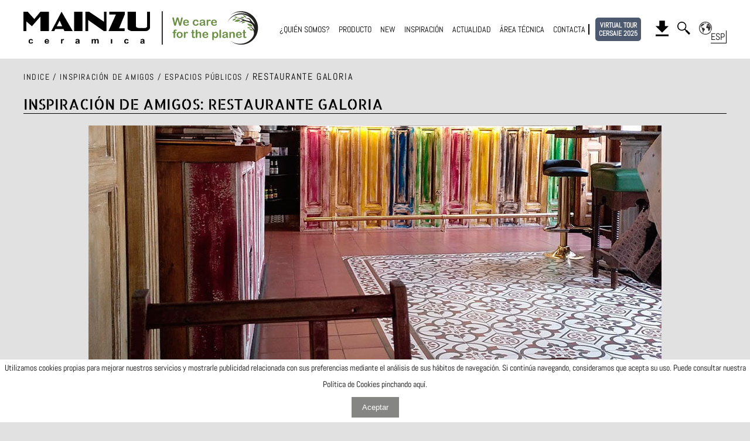

--- FILE ---
content_type: text/html; charset=UTF-8
request_url: https://www.mainzu.com/es/inspiracion/espacios-publicos/restaurante-galoria
body_size: 19219
content:
<!DOCTYPE html>
<html lang="es">
<head>
    <meta charset="UTF-8">
    <meta name="viewport" content="width=device-width, initial-scale=1.0">
    <meta http-equiv="X-UA-Compatible" content="ie=edge">
    <meta name="p:domain_verify" content="3c271711457a0885b7a6fa30645aa026"/>
    <title>Restaurante Galoria - Espacios públicos - Inspiración de amigos - Mainzu cerámica</title>
    <!-- <base href="https://www.mainzu.com"> -->

    <!-- <meta name="description" content=''> -->
    <meta name="description" content="Proyectos cerámicos de nuestros amigos, inspiración para que construyas nuevas estancias.">

    <meta name="keywords" content="inspiración, proyectos, amigos, construcción, locales">
    <meta name="author" content="OCRE ESTUDI GRAFIC">
    <link rel="shortcut icon" href="/src/mainzu-favicon.png" type="image/x-icon';?>">
    <link rel="icon" href="/src/mainzu-favicon.png" type="image/x-icon">
    <script src="/src/js/jquery-3.1.1.min.js"></script>
    <link rel="stylesheet" href="/src/css/lightGallery.css">
    <!-- <script src="/src/js/html5tooltips.js"></script> -->
    <!-- <link rel="stylesheet" href="/src/css/html5tooltips.css"> -->
    <!-- <link rel="stylesheet" href="/src/css/html5tooltips.animation.css"> -->
                    <link rel="alternate" hreflang="es" href="https://www.mainzu.com/es/inspiracion/espacios-publicos/restaurante-galoria" />
            <link rel="alternate" hreflang="en" href="https://www.mainzu.com/en/inspiracion/espacios-publicos/restaurante-galoria" />
        <link rel='canonical' href='https://www.mainzu.com/es/inspiracion/espacios-publicos/restaurante-galoria' />        
        <!-- Google tag (gtag.js) -->
        <script async src="https://www.googletagmanager.com/gtag/js?id=G-34DNW0J5JL"></script>
        <script>
        window.dataLayer = window.dataLayer || [];
        function gtag(){dataLayer.push(arguments);}
        gtag('js', new Date());

        gtag('config', 'G-34DNW0J5JL');
        </script>

        <script data-host=https://stat.kaci.es data-dnt="false" src=https://stat.kaci.es/js/script.js id="ZwSg9rf6GA" async defer></script>
        
</head>
<style>
/* CUSTOM STYLE */

@font-face {
    font-family: 'Earth Kid';
    src: url(/src/fonts/Earth_Kid.ttf);
}

@font-face {
    font-family: 'Abel';
    src: url(/src/fonts/Abel-Regular.ttf);
}

@font-face {
    font-family: 'Allerta Stencil';
    src: url(/src/fonts/AllertaStencil-Regular.ttf);
}

@font-face {
    font-family: 'Oswald';
    src: url(/src/fonts/Oswald-Regular.ttf);
}

/* html {
    height: 100%;
} */

body {
    width: 100%;
    height: 100%;
    font-family: 'Abel', sans-serif;
    margin: 0;
    padding: 0;
    position: relative;
    padding-top: 80px;
    background-color: rgb(226, 225, 225);
}
@media screen and (min-width: 769px) {
    body {
        padding-top: 100px;
    }
}

a {
    text-decoration: none;
    color: black;
}
.linkMapa,
.linkMapa:hover {
    color: white !important;
    cursor: pointer;
    text-decoration: none;
}

p {
    margin: 0;
    padding: 0;
}
/*  -- STICKY FOOTER -- */

.page-wrap {
    min-height: 100%;
}

.page-wrap:after {
    content: "";
    display: block;
}
/* -- HEADER -- */

header {
    width: 100%;
    position: fixed;
    top: 0;
    background-color: white;
    z-index: 50;
    border-bottom: 1px solid rgb(226, 225, 225);
}

.paper-icon-button-0 {
    display: inline-block;
    position: relative;
    padding: 8px;
    outline: none;
    -webkit-user-select: none;
    -moz-user-select: none;
    -ms-user-select: none;
    user-select: none;
    cursor: pointer;
    z-index: 0;
    line-height: 1;
    width: 50px;
    height: 50px;
    -webkit-tap-highlight-color: rgba(0, 0, 0, 0);
    -webkit-tap-highlight-color: transparent;
    -webkit-box-sizing: border-box !important;
            box-sizing: border-box !important;
}
/* MIGAS PAN */

.migasPan {
    font-size: 16px;
    letter-spacing: 0.1rem;
    width: 100%;
    margin-bottom: 20px;
    cursor: default;
    text-transform: uppercase;
}

.migasPan>p>span {
    font-size: 14px;
}

.migasPan>p>span>a {
    cursor: pointer;
}
/* CONTENIDO */

.tituloSeccion {
    font-family: 'Allerta Stencil', sans-serif;
    font-size: 20px;
    margin-bottom: 20px;
    border-bottom: 1px solid black;
    letter-spacing: 3px;
}

.tituloSeccion>h1,
.tituloSeccion>h2 {
    font-family: 'Allerta Stencil', sans-serif;
    font-size: 20px;
    letter-spacing: 3px;
    margin: 0;
    padding: 0;
    font-weight: lighter;
}

.tituloSeccion>h1>span {
    font-size: 25px;
    letter-spacing: 0;
}

.page {
    width: 98%;
    max-width: 1200px;
    margin: 0 auto;
    margin-top: 20px;
}

@media screen and (min-width: 1210px) {
    .page {
        width: 100%;
    }
}

.caracteristicas>.separador {
    padding-right: 5px;
    margin-right: 5px;
    border-right: 1px solid black;
    height: 80%;
}

.slider__dots {
    display: none !important;
}
/* END CUSTOM STYLE */

body:before {
    content: "";
    height: calc(100% - 131px);
    float: left;
    width: 0;
}

.main {
    overflow: auto;
    width: 100%;
    max-width: 1200px;
    margin: 0 auto;
}

header {
    top: 0px;
}

.app-sandbox {
    display: none;
}

.margenSuperior {
    padding-top: 81px;
}

@media screen and (min-width:769px) {
    .margenSuperior {
        padding-top: 121px;
    }
}

@media screen and (min-width:1201px) {
    .margenSuperior {
        padding-top: 101px;
    }
}

@media screen and (max-width:769px) {
    .image-gallery-left-nav,
    .image-gallery-right-nav {
        padding: 50px 5px;
    }
}

.puntito {
    display: inline-block;
}

.puntito:not(:last-of-type):after {
    content: "·";
    margin: 0 5px;
}
.puntito > a {
    text-decoration: none !important;
    color: #ccc !important;
    font-size: 13px;
    font-weight: 700;
    line-height: 1em;
}
/* END CUSTOM STYLE */
/*HEADER*/
.header-cont {
    border-bottom: 1px solid rgb(226, 225, 225);
}
.header {
    width: 98%;
    max-width: 1200px;
    height: 80px;
    margin: 0 auto;
    display: -webkit-box;
    display: -ms-flexbox;
    display: flex;
    -webkit-box-orient: horizontal;
    -webkit-box-direction: normal;
        -ms-flex-direction: row;
            flex-direction: row;
    -webkit-box-pack: justify;
        -ms-flex-pack: justify;
            justify-content: space-between;
    -webkit-box-align: center;
        -ms-flex-align: center;
            align-items: center;
}
@media screen and (min-width: 769px) {
    .header {
        height: 100px;
    }
}
@media screen and (min-width: 1210px) {
    .header {
        width: 100%;
    }
}
.logo-mainzu {
    width: 50%;
}
@media screen and (min-width: 769px) {
    .logo-mainzu {
        width: 30%;
    }
}
@media screen and (min-width: 769px) {
    .logo-mainzu {
        width: 18%;
    }
}
.logo-mainzu>a>img {
    width: 100%;
}
.menu-movil {
    display: -webkit-box;
    display: -ms-flexbox;
    display: flex;
    -webkit-box-orient: horizontal;
    -webkit-box-direction: normal;
        -ms-flex-direction: row;
            flex-direction: row;
    -webkit-box-pack: end;
        -ms-flex-pack: end;
            justify-content: flex-end;
    -webkit-box-align: center;
        -ms-flex-align: center;
            align-items: center;
    padding-right: 15px;
    position: relative;
    margin-right: 10px;
    -webkit-box-ordinal-group: 3;
        -ms-flex-order: 2;
            order: 2;
}
.menu-header {
    display: none;
    -webkit-box-orient: horizontal;
    -webkit-box-direction: normal;
        -ms-flex-direction: row;
            flex-direction: row;
    -webkit-box-pack: end;
        -ms-flex-pack: end;
            justify-content: flex-end;
    -webkit-box-align: center;
        -ms-flex-align: center;
            align-items: center;
    padding-right: 15px;
    position: relative;
    margin-right: 10px;
    -webkit-box-ordinal-group: 3;
        -ms-flex-order: 2;
            order: 3;
}
.menu-sostenibilidad {
    display: none;
    -webkit-box-orient: horizontal;
    -webkit-box-direction: normal;
        -ms-flex-direction: row;
            flex-direction: row;
    -webkit-box-pack: end;
        -ms-flex-pack: end;
            justify-content: flex-end;
    -webkit-box-align: center;
        -ms-flex-align: center;
            align-items: center;
    padding-right: 15px;
    position: relative;
    margin-right: 10px;
    -webkit-box-ordinal-group: 2;
        -ms-flex-order: 2;
            order: 2;
}

@media screen and (min-width: 769px) {
    .menu-movil {
        display: none;
    }
    .menu-header {
        display: -webkit-box;
        display: -ms-flexbox;
        display: flex;
    }
    .menu-sostenibilidad {
        display: -webkit-box;
        display: -ms-flexbox;
        display: flex;
    }
}

.menu-header>a:nth-child(7) {
    border-right: 2px solid black;
}

.dropbtn a,
.dropdown-content a{
    font-size: 11px;
}

.menu-header>a,
.menu-header>.lupa {
    margin: 0 4px 0 0;
    padding: 0 8px 0 0;
    font-size: 11px;
    cursor: pointer;
    position: relative;
}
img.mainzuEco {
    width: 120px;
}
@media screen and (min-width: 769px) {
    .menu-header>a,
    .menu-header>.lupa {
        margin: 0 4px 0 0;
        padding: 0 3px 0 0;
        font-size: 11px;
    }
    img.mainzuEco {
    width: 74px !important;
    }
}
@media screen and (min-width: 867px) {

    .dropbtn a,
    .dropdown-content a{
        /* font-size: 13px; */
        font-size: 11px;
    }

    .menu-header>a,
    .menu-header>.lupa {
        margin: 0 6px 0 0;
        padding: 0 8px 0 0;
        /* font-size: 13px; */
        font-size: 10px;
    }
    img.mainzuEco {
        width: 82px !important;
    }
}

@media screen and (min-width: 926px) { 
    img.mainzuEco {
        width: 130px !important;
    }
}

@media screen and (min-width: 1026px) {
    img.mainzuEco {
            width: 180px !important;
            /* margin-left: 20px; */
    }
}
/* @media screen and (min-width: 1130px) { */
@media screen and (min-width: 1075px) {

    .dropbtn a,
    .dropdown-content a{
        font-size: 16px;
    }

    .menu-header>a,
    .menu-header>.lupa {
        margin: 0 10px 0 0;
        padding: 0 5px 0 0;
        /* padding: 0 10px 0 0; */
        /* font-size: 16px; */
        font-size: 12px;
    }
}

@media screen and (min-width: 1210px) {
    .menu-header>a,
    .menu-header>.lupa {
        /* font-size: 15px; */
        font-size: 14px;
    }
}

.inputLupa {
    position: absolute;
    top: -5px;
    right: 5px;
    /*right: 40px;*/
    width: 200px;
    height: 30px;
    display: -webkit-box;
    display: -ms-flexbox;
    display: flex;
    -webkit-box-orient: horizontal;
    -webkit-box-direction: normal;
        -ms-flex-direction: row;
            flex-direction: row;
    -webkit-box-pack: end;
        -ms-flex-pack: end;
            justify-content: flex-end;
    visibility: hidden;
}
.inputLupaMvl {
    position: absolute;
    top: -6px;
    right: calc(-50% + 15px);
    transform: translateX(50%);
    width: 240px;
    height: 45px;
    display: -webkit-box;
    display: -ms-flexbox;
    display: flex;
    -webkit-box-orient: horizontal;
    -webkit-box-direction: normal;
        -ms-flex-direction: row;
            flex-direction: row;
    -webkit-box-pack: end;
        -ms-flex-pack: end;
            justify-content: flex-end;
    visibility: hidden;
}
.inputHiden {
    visibility: visible;
}
.inputLupa > input,
.inputLupaMvl > input {
    width: 96% ;
    height: 80%;
}
.inputLupa > a,
.inputLupaMvl > a {
    position: absolute;
    right: 0px;
    top: 0px;
    background-color: beige;
    padding: 0px 4px;
}
.inputLupa > a > img,
.inputLupaMvl > a > img {
    margin-top: 3px;
}
.menu-header img,
.buscadorImg {
    width: 18px;
}
.inputLupaMvl .buscadorImg {
    width: 34px;
}
@media screen and (min-width: 1026px) {
    .menu-header img,
    .buscadorImg {
        width: 22px;
    }
}
.buscadorImg {
    height: 22px;
}
.descargasImg {
    height: 27px;
}
strong {
    -webkit-text-stroke: 0.5px black;
}
.idioma:after {
    content: attr(lang-attr);
    position: absolute;
    background-color: white;
    bottom: -4px;
    right: -10px;
    border-width: 0 1px 1px 0;
    border-style: solid;
    padding-right: 2px;
    cursor: pointer;
}
.selectorIdiomas {
    position: absolute;
    width: 150px;
    top: 40px;
    right: 0;
    display: none;
    -webkit-box-orient: vertical;
    -webkit-box-direction: normal;
        -ms-flex-direction: column;
            flex-direction: column;
    -webkit-box-pack: center;
        -ms-flex-pack: center;
            justify-content: center;
    -webkit-box-align: center;
        -ms-flex-align: center;
            align-items: center;
    background-color: rgb(192, 192, 192);
}
.selectorIdiomas:after {
    content: "";
    position: absolute;
    top: -7px;
    right: 15px;
    border-left: 8px solid transparent;
    border-right: 8px solid transparent;
    border-bottom: 8px solid rgb(192, 192, 192);
}
.selectorIdiomas>p {
    margin: 8px 0;
    cursor: pointer;
}
.menuMovil,
.redesMovil {
    margin: 0 auto;
    width: 150px;
    margin-top: 15px;
    margin-bottom: 15px;
}
.menuMovil p {
    margin-top: 15px;
}
.menuMovil a {
    text-decoration: none;
    color: black;
}
.menuMovil p:last-child {
    margin: 15px 0;
}
.redesMovil img {
    width: 30px;
    height: auto;
    margin-right: 15px;
}
.idiomasMovil {
    display: -webkit-box;
    display: -ms-flexbox;
    display: flex;
    -webkit-box-orient: vertical;
    -webkit-box-direction: normal;
        -ms-flex-direction: column;
            flex-direction: column;
}
.idiomasMovil>p {
    font-weight: bolder;
    text-decoration: underline;
}
.idiomasMovil>a {
    margin-top: 10px;
    text-transform: uppercase;
}
.iconosMvl > * {
    display: inline-block;
    position: relative;
    width: 30px;
    margin: 0 15px 0 0;
}
.iconosMvl > * > img {
    width: 100%;
}
/*HAMBURGUER MENU*/
#nav-icon3 {
  width: 34px;
  height: 10px; /*45px*/
  position: relative;
  margin: 50px auto;
  -webkit-transform: rotate(0deg);
  -ms-transform: rotate(0deg);
      transform: rotate(0deg);
  -webkit-transition: .5s ease-in-out;
  -o-transition: .5s ease-in-out;
  transition: .5s ease-in-out;
  cursor: pointer;
}
#nav-icon3 span {
  display: block;
  position: absolute;
  height: 4px; /*5px*/
  width: 100%;
  background: #000000;
  border-radius: 50px;
  opacity: 1;
  left: 0;
  -webkit-transform: rotate(0deg);
  -ms-transform: rotate(0deg);
      transform: rotate(0deg);
  -webkit-transition: .25s ease-in-out;
  -o-transition: .25s ease-in-out;
  transition: .25s ease-in-out;
}
#nav-icon3 span:nth-child(1) {
  top: 0px;
}

#nav-icon3 span:nth-child(2),#nav-icon3 span:nth-child(3) {
  top: 10px; /*18px*/
}

#nav-icon3 span:nth-child(4) {
  top: 20px; /*36px*/
}

#nav-icon3.open span:nth-child(1) {
  top: 10px; /*18px*/
  width: 0%;
  left: 50%;
}

#nav-icon3.open span:nth-child(2) {
  -webkit-transform: rotate(45deg);
  -ms-transform: rotate(45deg);
      transform: rotate(45deg);
}

#nav-icon3.open span:nth-child(3) {
  -webkit-transform: rotate(-45deg);
  -ms-transform: rotate(-45deg);
      transform: rotate(-45deg);
}

#nav-icon3.open span:nth-child(4) {
  top: 18px;
  width: 0%;
  left: 50%;
}
/*HAMBURGUER MENU SECTION*/
.menu-movil-section {
    display: block;
    position: fixed;
    height: 0px;
    width: 100%;
    top: 80px;
    left: 0px;
    background-color: rgb(226, 225, 225);
    -webkit-transition: all .25s ease-in-out;
    -o-transition: all .25s ease-in-out;
    transition: all .25s ease-in-out;
    overflow-y: scroll;
}
@media screen and (min-width: 769px) {
    .menu-movil-section {
        top: 100px;
    }
}
.scroll-movil {
    position: absolute;
    height: 0; /*488px*/
    width: 100%;
    font-family: 'Abel', sans-serif;
    margin: 0;
    padding: 0;
    top: 0px;
    left: 0px;
    -webkit-transition: all .25s ease-in-out;
    -o-transition: all .25s ease-in-out;
    transition: all .25s ease-in-out;
}
@media screen and (min-width: 769px) {
    .scroll-movil {
        top: 100px;
    }
}
.opened {
    height: calc(100vh - 80px);
}
.scroll-opened {
    height: 488px;
}
.cont-movil {
    visibility: hidden;
    margin: 0 auto;
    width: 150px;
    margin-top: 15px;
    margin-bottom: 15px;
    position: relative;
    -webkit-transition: visibility .10s ease;
    -o-transition: visibility .10s ease;
    transition: visibility .10s ease;
}
.visible {
    visibility: visible;
}
.cont-movil > p {
    margin-top: 15px;
}
.cont-movil > p > a {
    text-decoration: none;
    color: black;
}
.sep {
    display: none;
}
@media screen and (min-width: 769px) {
    .menu-movil-section {
        display: none;
    }
}
#inputBuscador,
#inputBuscadorMvl {
    background-color: inherit;
    border-radius: 0;
    border-width: 1px;
    -webkit-box-shadow: inherit;
            box-shadow: inherit;
    width: 96%;
    outline: none;
    background-color: white;
}
#inputBuscadorMvl {
    height: 41px;
    padding: 0px;
    margin-top: -1px;
}
.listaIdiomasVisible {
    display: -webkit-box;
    display: -ms-flexbox;
    display: flex;
    -webkit-box-orient: vertical;
    -webkit-box-direction: normal;
        -ms-flex-direction: column;
            flex-direction: column;
    -webkit-box-pack: center;
        -ms-flex-pack: center;
            justify-content: center;
    -webkit-box-align: center;
        -ms-flex-align: center;
            align-items: center;
}
.avisoEnlaceBuscador {
    visibility: hidden;
    position: absolute;
    width: 80%;
    height: 30px;
    background-color: rgb(255, 89, 89);
    bottom: -30px;
    left: 10px;
    border-radius: 3px;
    color: white;
    font-size: 14px;
    display: -webkit-box;
    display: -ms-flexbox;
    display: flex;
    -webkit-box-orient: vertical;
    -webkit-box-direction: normal;
        -ms-flex-direction: column;
            flex-direction: column;
    -webkit-box-pack: center;
        -ms-flex-pack: center;
            justify-content: center;
    -webkit-box-align: center;
        -ms-flex-align: center;
            align-items: center;
}
.avisoEnlaceBuscador:after {
    content: "";
    position: absolute;
    top: -5px;
    left: 12px;
    border-left: 6px solid transparent;
    border-right: 6px solid transparent;
    border-bottom: 6px solid rgb(255, 89, 89);
}
.avisoEnlaceBuscadorMvl {
    visibility: hidden;
    position: absolute;
    width: 80%;
    height: 30px;
    background-color: rgb(255, 89, 89);
    bottom: -30px;
    left: 10px;
    border-radius: 3px;
    color: white;
    font-size: 14px;
    display: -webkit-box;
    display: -ms-flexbox;
    display: flex;
    -webkit-box-orient: vertical;
    -webkit-box-direction: normal;
        -ms-flex-direction: column;
            flex-direction: column;
    -webkit-box-pack: center;
        -ms-flex-pack: center;
            justify-content: center;
    -webkit-box-align: center;
        -ms-flex-align: center;
            align-items: center;
}
.avisoEnlaceBuscadorMvl:after {
    content: "";
    position: absolute;
    top: -5px;
    left: 12px;
    border-left: 6px solid transparent;
    border-right: 6px solid transparent;
    border-bottom: 6px solid rgb(255, 89, 89);
}
.avisoEnlaceVisible {
    visibility: visible;
}



.dropbtn {
  /* background-color: #04AA6D; */
  color: black;
  padding: 16px;
  font-size: 16px;
  border: none;
}

.dropdown {
  position: relative;
  display: inline-block;
}

.dropdown-content {
  display: none;
  position: absolute;
  /* background-color: #f1f1f1; */
  background-color: #fff;
  /* NO min-width: 160px; */
  /* min-width: 130px; */
  min-width: 180px;
  left:32px;
  box-shadow: 0px 8px 16px 0px rgba(0,0,0,0.2);
  z-index: 1;
}

.dropdown-content a {
  color: black;
  padding: 12px 16px;
  text-decoration: none;
  display: block;
}

.dropdown-content a:hover {background-color: #ddd;}

.dropdown:hover .dropdown-content {display: block;}

/* .dropdown:hover .dropbtn {background-color: #3e8e41;} */



/*END HAMBURGUER MENU*/
/*END HEADER*/
</style>
<body onselectstart="return false" ondragstart="return false">
    <script type="application/ld+json">
        {
            "@context" : "https://schema.org",
            "@id" : "https://www.mainzu.com/#organization",
            "@type" : "Organization",
            "name" : "Mainzu",
            "url" : "https://www.mainzu.com",
            "logo" : "https://www.mainzu.com/src/logo-mainzu.png",
            "founders" : {
                "@type" : "Person",
                "name" : "MANUFACTURA INDUSTRIAL AZULEJERA, S.L."
            },
            "address" : {
                "@type" : "PostalAddress",
                "addressCountry" : "ES",
                "addressRegion" : "Castellón",
                "addressLocality" : "Vila-real",
                "postalCode" : "12540",
                "streetAddress" : "Camí de la Travessa, 17"
            },
            "telephone" : "+34 964 506 300",
            "sameAs" : [
                "https://www.facebook.com/mainzuceramica",
                "https://www.instagram.com/mainzu_ceramica",
                "https://twitter.com/mainzuceramicas",
                "https://www.youtube.com/mainzuvideos"
            ]
        }
    </script>
    <script type="application/ld+json">
        {
            "@context" : "https://schema.org",
            "@type" : "WebSite",
            "name" : "Mainzu",
            "alternateName" : "Mainzu Cerámica",
            "url" : "https://www.mainzu.com",
            "creator" : {
            	"@type" : "Organization",
                "name" : "Ocre Estudi, S.L."
            }
        }
    </script>
<!-- Google Analytics -->
<script>
(function(i,s,o,g,r,a,m){i['GoogleAnalyticsObject']=r;i[r]=i[r]||function(){
(i[r].q=i[r].q||[]).push(arguments)},i[r].l=1*new Date();a=s.createElement(o),
m=s.getElementsByTagName(o)[0];a.async=1;a.src=g;m.parentNode.insertBefore(a,m)
})(window,document,'script','https://www.google-analytics.com/analytics.js','ga');

ga('create', 'UA-19346783-1', 'auto');
ga('send', 'pageview');
</script>
<!-- End Google Analytics --><header>
    <div class="header-cont">
        <!--TEMPLATE PC-->
        <div class="header">
            <div class="logo-mainzu">
                <a href="/es/inicio">
                    <img src="/src/image/logo-mainzu.svg" alt="Indice">
                </a>
            </div>
            <div class="menu-movil">
                <p id="nav-icon3"><span></span><span></span><span></span><span></span></p>
            </div>
            <div class="menu-sostenibilidad">
                    <a href="/es/sostenibilidad"><img src="/src/image/mainzu-sostenible.svg" alt="SOSTENIBILIDAD" class="mainzuEco"></a>
            </div>
            <div class="menu-header">                
                <a href="/es/empresa">¿QUIÉN SOMOS?</a>
                <a href="/es/producto">PRODUCTO</a>
                <a href="/es/producto/new">NEW</a>
                <a href="/es/inspiracion">INSPIRACIÓN</a>
                <a href="/es/actualidad">ACTUALIDAD</a>
                <a href="/es/descargas/area-tecnica">ÁREA TÉCNICA</a>
                <a href="/es/contacta">CONTACTA</a>
                <!-- <a href="/es/tour-360" style="margin-right:25px">TOUR 360</a> -->
                <a href="/es/tour-360" style="margin-right:25px;display: inline-block; padding: 6px 6px; background-color: #4d596f; color: white; border-radius: 5px; text-decoration: none; font-weight: bold; text-align: center; line-height: 1.2; font-size: 12px; white-space: nowrap;">VIRTUAL TOUR<br>CERSAIE 2025</a>
                <!-- ICONOS HEADER -->                
                <a href="/es/descargas/catalogos">
                    <img src="/src/image/download.svg" alt="Descargas" class="descargasImg">
                </a>
                <div class="lupa">
                    <img src="/src/image/magnify.svg" alt="Buscador por palabras" raised onclick="openDialog()" class="buscadorImg">
                    <div class="inputLupa">
                        <input id="inputBuscador" type="text" on-keypress="validaBuscador">
                        <a id="enlaceBuscador" href="/es/producto/search/" class="enlaceBuscador">
                            <img src="/src/image/magnify.svg" alt="Buscador por palabras" class="buscadorImg">
                        </a>
                        <div class="avisoEnlaceBuscador">
                            <p>Introduce 3 letras mínimo</p>
                        </div>
                    </div>
                </div>
                <div class="idioma" id="idioma" lang-attr="ESP">
                    <a>
                        <img src="/src/image/world.svg" alt="selector_idiomas-es" style="cursor: pointer;">
                    </a>
                    <div class="selectorIdiomas" id="selectorIdiomas">
                                                    <p><a class="eligeIdioma" data-idioma="es">Español</a></p>
                                                    <p><a class="eligeIdioma" data-idioma="en">Inglés</a></p>
                                            </div>
                </div>
            </div>
        </div>
        <!--END TEMPLATE PC-->
    </div>
    <div class="menu-movil-section">
        <div class="scroll-movil">
            <div class="cont-movil">
                <!-- <p><a href="/es/empresa">¿QUIÉN SOMOS?</a></p> -->
                <p><a href="/es/empresa">¿QUIÉN SOMOS?</a></p>
                <p><a href="/es/producto">PRODUCTO</a></p>
                <p><a href="/es/producto/new">NEW</a></p>
                <p><a href="/es/inspiracion">INSPIRACIÓN</a></p>
                <p><a href="/es/actualidad">ACTUALIDAD</a></p>
                <p><a href="/es/descargas/area-tecnica">ÁREA TÉCNICA</a></p>
                <!-- <p><a href="/es/mainzu-3d">MAINZU 3D</a></p> -->
                <p><a href="/es/contacta">CONTACTA</a></p>
                <!-- <p><a href="/es/tour-360">TOUR 360</a></p> -->
                <p><a href="/es/tour-360">TOUR CERSAIE 2025</a></p>
                <p><a href="/es/sostenibilidad"><img src="/src/image/mainzu-sostenibleMovil.svg" alt="SOSTENIBILIDAD" class="mainzuEco"></a></p>
            </div>
            <div class="cont-movil iconosMvl">
                <a href="/es/descargas/catalogos">
                    <img src="/src/image/download.svg" alt="Descargas">
                </a>
                <div class="lupa">
                    <img src="/src/image/magnify.svg" alt="Buscador por palabras" raised onclick="openDialogMvl()">
                    <div class="inputLupaMvl">
                        <input id="inputBuscadorMvl" type="text">
                        <a id="enlaceBuscadorMvl" href="/es/producto/search/" class="enlaceBuscador">
                            <img src="/src/image/magnify.svg" alt="Buscador por palabras" class="buscadorImg">
                        </a>
                        <div class="avisoEnlaceBuscadorMvl">
                            <p>Introduce 3 letras mínimo</p>
                        </div>
                    </div>
                </div>
            </div>
            <hr class="sep">
            <div class="cont-movil idiomasMovil">
                 <p class="strong">IDIOMAS</p> 
                                    <a class="eligeIdioma" data-idioma="es">Español</a>
                                    <a class="eligeIdioma" data-idioma="en">Inglés</a>
                            </div>
        </div>
    </div>
</header>

<div class="page-wrap">

<script>
    
    $('#idioma').click(function() {
        console.log('entra en la funcion del idioma');
        var args = $('#idioma').attr('lang-attr');
        if ($('#selectorIdiomas').hasClass('listaIdiomasVisible')) { // flex
            $('.selectorIdiomas').removeClass('listaIdiomasVisible');
        } else {
            $('.selectorIdiomas').addClass('listaIdiomasVisible'); // flex
        }
    });
    $('.eligeIdioma').click(function(e) {
        // OBTENEMOS EL VALOR DE LA OPCIÓN QUE HA PULSADO
        var args = e.target.getAttribute('data-idioma');

        // OBTENEMOS LISTA COMPLETA DE IDIOMAS
        var listaIdiomas = [];
        var i=0;
        $('.eligeIdioma').each(function() {
            listaIdiomas[i] = $(this).attr('data-idioma');
            i++;
        });
        
        // OBTENEMOS URL
        var contieneIdioma = false;
        var URLactual = window.location;
        var cadena = URLactual.toString();
        var langActual = '';
        for (i=0; i<listaIdiomas.length; i++) {
            var word = '/'+listaIdiomas[i]+'/';
            if (cadena.indexOf(word) != -1 ) {
                contieneIdioma = true;
                langActual = word;
            }
        }
        
        // SI SE TRATA DE LA HOME Y/O ES LA PRIMERA VEZ QUE ENTRA Y NO TIENE IDIOMA EN LA URL
        if (!contieneIdioma) {
            var ruta = window.location;
            var strRuta = ruta.toString();
            var posicion = 0;
            var lastRuta = '';
            var nuevaRuta = '';
            if (strRuta.indexOf('mainzu_php') != -1) {
                posicion = strRuta.lastIndexOf('mainzu_php/') + 11;
                
            } else {
                posicion = strRuta.lastIndexOf('.com/') + 5;
            }
            lastRuta = strRuta.substring(posicion);
            initialRuta = strRuta.replace(lastRuta, '');
            if (lastRuta == '') {
                lastRuta = 'inicio';
            }
            nuevaRuta = initialRuta+args+'/'+lastRuta;
            history.pushState('', '', nuevaRuta);
            location.reload();
        } else {
            // SI SE TRATA DE UNA PAGINA DISTINTA A LA HOME Y YA TIENE IDIOMA
            var host = window.location.href;
            var posicion = host.indexOf(langActual);
            var repl = host.substr(posicion);
            host = host.replace(repl, '');
            var URLrestante = repl.replace(langActual, '');
            var nuevaURL = host + '/' + args + '/' + URLrestante;
            history.pushState('', '', nuevaURL);
            location.reload();
        }
    });
    $(document).ready(function(){
        comprobarIdioma();
        $('#nav-icon3').click(function(){
            $(this).toggleClass('open');
            $('.cont-movil').toggleClass('visible');
            $('.sep').toggle();
            $('.menu-movil-section').toggleClass('opened');
            $('.scroll-movil').toggleClass('scroll-opened');
        });
    });
    function openDialog() {
        $('.inputLupa').toggleClass('inputHiden');
        $('.inputLupa').children('input').focus();
    };
    function openDialogMvl() {
        $('.inputLupaMvl').toggleClass('inputHiden');
        $('.inputLupaMvl').children('input').focus();
    };

    function comprobarIdioma() {
        // OBTENEMOS LISTA COMPLETA DE IDIOMAS
        var listaIdiomas = [];
        var listaIdiomasCad = [];
        var i=0;
        $('.eligeIdioma').each(function() {
            listaIdiomas[i] = $(this).attr('data-idioma');
            listaIdiomasCad[i] = $(this).html();
            i++;
        });

        // OBTENEMOS URL
        var contieneIdioma = false;
        var URLactual = window.location;
        var cadena = URLactual.toString();
        var langActual = '';
        for (i=0; i<listaIdiomas.length; i++) {
            var word = '/'+listaIdiomas[i]+'/';
            if (cadena.indexOf(word) != -1 ) {
                contieneIdioma = true;
                langActual = listaIdiomas[i];
                langActualCad = listaIdiomasCad[i];
            }
        }
        if (contieneIdioma) {
            var nuevoLetrero = langActualCad.toUpperCase().substring(0,3);
            $('#idioma').attr('lang-attr', nuevoLetrero);
        }
    }

    $('#enlaceBuscador').on('click', function(e) {
        var valor = ($('#inputBuscador').val());
        var valorModificado = valor.replace(/\s/g, "-");
        if (valor == '') {
            e.preventDefault();
        } else {
            if (valor.length >= 3) {
                $('.avisoEnlaceBuscador').removeClass('avisoEnlaceVisible');
                $('#enlaceBuscador').attr('href', $('#enlaceBuscador').attr('href') + valorModificado);
            } else {
                e.preventDefault();
                $('.avisoEnlaceBuscador').addClass('avisoEnlaceVisible');
            }
        }
        if (valor == '') {
            $('.inputLupa').toggleClass('inputHiden');
            $('.avisoEnlaceBuscador').removeClass('avisoEnlaceVisible');
        }
    });
    $('#inputBuscador').keypress(function(e) {
        var tecla = (document.all) ? e.keyCode : e.which;
        if (tecla == 13) {
            var valor = $('#inputBuscador').val();
            if (valor != '') {
                if (valor.length >= 3) {
                    $('.avisoEnlaceBuscador').removeClass('avisoEnlaceVisible');
                    document.getElementById('enlaceBuscador').focus();
                    document.getElementById('enlaceBuscador').click();
                } else {
                    $('.avisoEnlaceBuscador').addClass('avisoEnlaceVisible');
                }
            } else {
                $('.inputLupa').toggleClass('inputHiden');
                $('.avisoEnlaceBuscador').removeClass('avisoEnlaceVisible');
            }
        }
    });
    $('#enlaceBuscadorMvl').on('click', function(e) {
        var valor = $('#inputBuscadorMvl').val();
        if (valor == '') {
            e.preventDefault();
        } else {
            if (valor.length >= 3) {
                $('.avisoEnlaceBuscadorMvl').removeClass('avisoEnlaceVisible');
                $('#enlaceBuscadorMvl').attr('href', $('#enlaceBuscadorMvl').attr('href') + valor);
            } else {
                e.preventDefault();
                $('.avisoEnlaceBuscadorMvl').addClass('avisoEnlaceVisible');
            }
        }
        if (valor == '') {
            $('.inputLupaMvl').toggleClass('inputHiden');
            $('.avisoEnlaceBuscadorMvl').removeClass('avisoEnlaceVisible');
        }
    });
    var es_ie = navigator.userAgent.indexOf("MSIE") > -1 ;
    if(es_ie){
        console.log("El navegador que se está utilizando es Internet Explorer");
        $('body').addClass('i-explorer');
    }
</script>
<style>
.page {
    min-height: 729px;
}
.titulo {
    font-family: 'Allerta Stencil', sans-serif;
    font-size: 25px;
    margin: 0 auto;
    text-align: center;
    width: 100%;
    border-bottom: 1px solid black;
    margin-bottom: 20px;
}

 .tituloArticulos {
     font-family: 'Allerta Stencil', sans-serif;
     font-size: 25px;
     margin: 0 auto;
     text-align: left;
     width: 100%;
     border-bottom: 1px solid black;
     margin-bottom: 20px;
 }

.tituloArticulos>h1,
.tituloArticulos>h3 {
    margin: 0;
    padding: 0;
    font-family: 'Allerta Stencil', sans-serif;
    font-size: 25px;
    font-weight: lighter;
}

.waterfall-container {
    position: relative;
    height: inherit;
}
.box {
    position: absolute;
    top: 0;
    left: 0;
    z-index: 1;
    width: 192px;
    padding: 15px;
    line-height: 1.5;
    background-color: #fff;
    box-shadow: 0 1px 3px rgba(34, 25, 25, .4);
    -moz-box-shadow: 0 1px 3px rgba(34, 25, 25, .4);
    -webkit-box-shadow: 0 1px 3px rgba(34, 25, 25, .4);
    filter: progid: DXImageTransform.Microsoft.Shadow(color=#adacac, direction=135, strength=2);
    -webkit-transition: all 2s ease-in-out;
    -o-transition: all 2s ease-in-out;
    transition: all 2s ease-in-out;
    /* MIS ESTILOS */
    position: absolute;
    left: 0;
    top: 0;
    width: auto;
}

.box p {
    font-family: "Oswald", sans-serif;
    font-size: 20px;
    text-align: center;
}
.infoNew {
    margin-top: 5px;
}
.imagenArticulo {
    width: 100%;
    margin-bottom: 20px;
    display: -webkit-box;
    display: -ms-flexbox;
    display: flex;
    -webkit-box-orient: horizontal;
    -webkit-box-direction: normal;
        -ms-flex-direction: row;
            flex-direction: row;
    -webkit-box-pack: center;
        -ms-flex-pack: center;
            justify-content: center;
}

.imgResponsive {
    width: auto;
}

.imgResponsive>img {
    width: 100%;
}

.columnasSeccion {
    width: 100%;
    display: -webkit-box;
    display: -ms-flexbox;
    display: flex;
    -webkit-box-orient: horizontal;
    -webkit-box-direction: normal;
        -ms-flex-direction: row;
            flex-direction: row;
    -webkit-box-pack: justify;
        -ms-flex-pack: justify;
            justify-content: space-between;
    -webkit-box-align: start;
        -ms-flex-align: start;
            align-items: flex-start;
    margin-bottom: 20px;
}

.columnaTexto {
    /*width: 48%;*/
    width: 100%;
    text-align: justify;
}

.columnaTexto>p>a {
    color: blue;
}

#cuerpo>p>a {
    color: blue !important;
}
#cuerpo strong {
    letter-spacing: 2.2px;
}
</style>

<div class="page">
    <!-- // MIGAS PAN // -->
    <div class="migasPan">
                    <p><span><a href="/es/inicio">Indice</a> /</span> <span><a href="/es/inspiracion">INSPIRACIÓN DE AMIGOS</a> /</span> <span><a href="/es/inspiracion/espacios-publicos">ESPACIOS PÚBLICOS</a> /</span> RESTAURANTE GALORIA</p>
            </div>
    <ol style="display: none;" itemscope itemtype="https://schema.org/BreadcrumbList">
        <li itemprop="itemListElement" itemscope itemtype="https://schema.org/ListItem">
            <a itemprop="item" href="/es/inicio"><span itemprop="name">Indice</span></a>
            <meta itemprop="position" content="1" />
        </li>
        <li itemprop="itemListElement" itemscope itemtype="https://schema.org/ListItem">
            <a itemprop="item" href="/es/inspiracion"><span itemprop="name">INSPIRACIÓN DE AMIGOS</span></a>
            <meta itemprop="position" content="2" />
        </li>
        <li itemprop="itemListElement" itemscope itemtype="https://schema.org/ListItem">
            <a itemprop="item" href="/es/inspiracion/espacios-publicos"><span itemprop="name">ESPACIOS PÚBLICOS</span></a>
            <meta itemprop="position" content="3" />
        </li>
                    <li itemprop="itemListElement" itemscope itemtype="https://schema.org/ListItem">
                <a itemprop="item" href="/es/inspiracion/espacios-publicos/restaurante-galoria"><span itemprop="name">RESTAURANTE GALORIA</span></a>
                <meta itemprop="position" content="4" />
            </li>
            </ol>
    <!-- // END MIGAS PAN // -->
    <div class="tituloArticulos">
        <h1>INSPIRACIÓN DE AMIGOS: RESTAURANTE GALORIA</h1>
    </div>
    <!-- // FICHA ARTICULO // -->
    <div class="imagenArticulo">
        <div class="imgResponsive">
            <img src="/src/image/inspiracion/restaurante-galoria/header/restaurante-galoria.jpg" alt="Restaurante galoria">
        </div>
    </div>
    <div class="columnasSeccion">
        <div class="columnaTexto">
            <h3>Restaurante decorado con la serie Victorian</h3>
            <div id="cuerpo"><p>En el restaurante Galoria, situado en Lerma, se ha contado con los productos de Mainzu para decorar el &aacute;rea del bar.</p>

<p>La empresa Vallizan ha sido la encargada de suministrar el material para&nbsp; la realizaci&oacute;n&nbsp;del proyecto. En el establecimiento se puede apreciar que se ha utilizado la decoraci&oacute;n de la serie Victorian, concretamente&nbsp;las piezas&nbsp;Centro Dec&oacute;, Cenefa Dec&oacute; y Esquina Dec&oacute;, as&iacute; como el pavimento Victorian Rojo con formato 20x20.</p>

<p>&nbsp;</p></div>
        </div>
    </div>
            <div class="tituloArticulos">
            <h3>GALERÍA DE IMÁGENES</h3>
        </div>
        <div id="containerGaleria" class="waterfall-container">
                            <div class="box" data-src="/src/image/inspiracion/restaurante-galoria/galeria/grd/Restaurante-Galoria-Victorian-Mainzu-1.jpg" data-sub-html='Restaurante decorado con la serie Victorian' data-tweet-text="Restaurante-Galoria-Victorian-Mainzu-1.jpg" style="cursor: pointer;">
                    <img class="img-responsive" src="/src/image/inspiracion/restaurante-galoria/galeria/Restaurante-Galoria-Victorian-Mainzu-1.jpg" width="255" height="180" alt="Restaurante decorado con la serie Victorian">
                </div>
                            <div class="box" data-src="/src/image/inspiracion/restaurante-galoria/galeria/grd/Restaurante-Galoria-Victorian-Mainzu-2.jpg" data-sub-html='Restaurante decorado con la serie Victorian' data-tweet-text="Restaurante-Galoria-Victorian-Mainzu-2.jpg" style="cursor: pointer;">
                    <img class="img-responsive" src="/src/image/inspiracion/restaurante-galoria/galeria/Restaurante-Galoria-Victorian-Mainzu-2.jpg" width="255" height="180" alt="Restaurante decorado con la serie Victorian">
                </div>
                            <div class="box" data-src="/src/image/inspiracion/restaurante-galoria/galeria/grd/Restaurante-Galoria-Victorian-Mainzu-4.jpg" data-sub-html='Restaurante decorado con la serie Victorian' data-tweet-text="Restaurante-Galoria-Victorian-Mainzu-4.jpg" style="cursor: pointer;">
                    <img class="img-responsive" src="/src/image/inspiracion/restaurante-galoria/galeria/Restaurante-Galoria-Victorian-Mainzu-4.jpg" width="255" height="180" alt="Restaurante decorado con la serie Victorian">
                </div>
                            <div class="box" data-src="/src/image/inspiracion/restaurante-galoria/galeria/grd/Restaurante-Galoria-Victorian-Mainzu-3.jpg" data-sub-html='Restaurante decorado con la serie Victorian' data-tweet-text="Restaurante-Galoria-Victorian-Mainzu-3.jpg" style="cursor: pointer;">
                    <img class="img-responsive" src="/src/image/inspiracion/restaurante-galoria/galeria/Restaurante-Galoria-Victorian-Mainzu-3.jpg" width="255" height="180" alt="Restaurante decorado con la serie Victorian">
                </div>
                            <div class="box" data-src="/src/image/inspiracion/restaurante-galoria/galeria/grd/Restaurante-Galoria-Victorian-Mainzu-5.jpg" data-sub-html='Restaurante decorado con la serie Victorian' data-tweet-text="Restaurante-Galoria-Victorian-Mainzu-5.jpg" style="cursor: pointer;">
                    <img class="img-responsive" src="/src/image/inspiracion/restaurante-galoria/galeria/Restaurante-Galoria-Victorian-Mainzu-5.jpg" width="255" height="180" alt="Restaurante decorado con la serie Victorian">
                </div>
                            <div class="box" data-src="/src/image/inspiracion/restaurante-galoria/galeria/grd/Restaurante-Galoria-Victorian-Mainzu-6.jpg" data-sub-html='Restaurante decorado con la serie Victorian' data-tweet-text="Restaurante-Galoria-Victorian-Mainzu-6.jpg" style="cursor: pointer;">
                    <img class="img-responsive" src="/src/image/inspiracion/restaurante-galoria/galeria/Restaurante-Galoria-Victorian-Mainzu-6.jpg" width="255" height="180" alt="Restaurante decorado con la serie Victorian">
                </div>
                    </div>
        
    <!-- // END FICHA ARTICULO // -->
</div>


<script>
    $(document).ready(function() {
        $('#containerGaleria').lightGallery({
            download: false,
            thumbnail: false,
            counter: false,
            pinterest: false
        });
    });

    $(window).on('load resize', function() {
        mueveBoxArticulo();
    });

    function mueveBoxArticulo() {
        var anchoDisponible = $('#containerGaleria').width();
        var margen = 15;
        var anchoItem = 255;

        // Devuelve array de alturas
        var altoItems = [];
        var i = 0;
        $('#containerGaleria').children('.box').each(function(index) {
            altoItems[i] = $(this).height();
            i++;
        });

        // Devuelve total de items
        var totalItems = 0;
        $('#containerGaleria').children('.box').each(function(index) {
            totalItems++;
        });

        // Calcula cuantos caben en una línea
        var itemsPorLinea = Math.floor(anchoDisponible / (anchoItem + (margen * 2)));

        // Calcular cuanto ocuparan items + margenes
        var ocupacionItems = (itemsPorLinea * (anchoItem + (margen * 2))) + ((itemsPorLinea - 1) * margen);
        var margenesContainer = (anchoDisponible - ocupacionItems) / 2;

        // Dar posicion a cada item
        var posicionX = 0 + margenesContainer;
        var posicionY = 0;
        var limiteLinea = itemsPorLinea;
        var lineas = 1;
        var arrayTops = [];
        var k = 0;

        $('#containerGaleria').children('.box').each(function(index) {
            // mover cada item a su posicion
            if ((index + 1) > limiteLinea) {
                posicionX = 0 + margenesContainer;
                posicionY += (altoItems[index - itemsPorLinea] + (margen * 2)) + margen;
                limiteLinea += itemsPorLinea;
                lineas++;
            }
            $(this).css('left', posicionX);
            if ((index + 1) > itemsPorLinea) {
                if ((index + 1) > (itemsPorLinea * 2)) {
                    $(this).css('top', ((altoItems[index - itemsPorLinea] + arrayTops[index - itemsPorLinea]) + (margen * 2) + margen));
                    arrayTops[k] = ((altoItems[index - itemsPorLinea] + arrayTops[index - itemsPorLinea]) + (margen * 2) + margen);
                    k++;
                } else {
                    $(this).css('top', (altoItems[index - itemsPorLinea] + (margen * 2)) + margen);
                    arrayTops[k] = (altoItems[index - itemsPorLinea] + (margen * 2)) + margen;
                    k++;
                }
            } else {
                $(this).css('top', posicionY);
                arrayTops[k] = posicionY;
                k++;
            }

            posicionX += (anchoItem + (margen * 2)) + margen;
        });

        // CALCULAR ALTURA PARA EL CONTENEDOR
        var col1 = 0;
        var col2 = 1;
        var col3 = 2;
        var alturaCol1 = 0;
        var alturaCol2 = 0;
        var alturaCol3 = 0;

        $('#containerGaleria').children('.box').each(function(index) {
            if (index == col1) {
                alturaCol1 += $(this).height();
                col1 += itemsPorLinea;
            }
            if (index == col2) {
                alturaCol2 += $(this).height();
                col2 += itemsPorLinea;
            }
            if (index == col3) {
                alturaCol3 += $(this).height();
                col3 += itemsPorLinea;
            }
        });

        var altura = mayor([alturaCol1, alturaCol2, alturaCol3]);
        altura += margen * (lineas * 3);

        $('#containerGaleria').css('height', altura);
    }

    function mayor(lista) {
        var mayor = lista[0];
        for (i = 1; i < lista.length; i++) {
            if (lista[i] > mayor)
                mayor = lista[i];
        }
        return mayor;
    }
</script>

<style>
/* FOOTER */

footer {
    width: 100%;
    display: -webkit-box;
    display: -ms-flexbox;
    display: flex;
    -webkit-box-orient: horizontal;
    -webkit-box-direction: normal;
        -ms-flex-direction: row;
            flex-direction: row;
    -webkit-box-pack: center;
        -ms-flex-pack: center;
            justify-content: center;
    background-color: rgb(102, 101, 101);
}
@media screen and (min-width: 769px) {
    footer {
        height: 130px;
    }
}

.footer {
    width: 98%;
    max-width: 1200px;
    display: -webkit-box;
    display: -ms-flexbox;
    display: flex;
    -webkit-box-orient: vertical;
    -webkit-box-direction: normal;
        -ms-flex-direction: column;
            flex-direction: column;
    -webkit-box-pack: justify;
        -ms-flex-pack: justify;
            justify-content: space-between;
    -webkit-box-align: center;
        -ms-flex-align: center;
            align-items: center;
}
@media screen and (min-width: 769px) {
    .footer {
        -webkit-box-orient: horizontal;
        -webkit-box-direction: normal;
            -ms-flex-direction: row;
                flex-direction: row;
    }
}

@media screen and (min-width: 1210px) {
    .footer {
        width: 100%;
    }
}

.footer p {
    margin: 0;
    padding: 0;
    font-size: 14px;
    color: white;
}

.footer>.redes {
    text-align: center;
    -webkit-box-ordinal-group: 2;
        -ms-flex-order: 1;
            order: 1;
    margin-top: 20px;
}
@media screen and (min-width: 769px) {
    .footer>.redes {
        text-align: center;
        -webkit-box-ordinal-group: 3;
            -ms-flex-order: 2;
                order: 2;
        margin-top: 0;
    }
}

.footer>.redes>p>span {
    padding: 0 15px;
    position: relative;
    cursor: pointer;
}

.footer>.redes>p>a>img {
    padding: 0 8px;
    position: relative;
    width: 30px;
}

.footer>.redes>p>span:after {
    content: "·";
    position: absolute;
    right: 0;
}

.footer>.redes>p>span:nth-child(4):after {
    content: "";
    position: absolute;
    right: 0;
}

.footer>.direccion {
    text-align: center;
    -webkit-box-ordinal-group: 4;
        -ms-flex-order: 3;
            order: 3;
    margin: 20px 0;
}
@media screen and (min-width: 769px) {
    .footer>.direccion {
        text-align: right;
        -webkit-box-ordinal-group: 4;
            -ms-flex-order: 3;
                order: 3;
        margin: 0;
    }
}
.logo-mainzu {
    width: 30%;
    -webkit-box-ordinal-group: 3;
        -ms-flex-order: 2;
            order: 2;
    margin-top: 20px;
    min-width: 190px;
}
@media screen and (min-width: 769px) {
    .logo-mainzu {
        width: 18%;
        -webkit-box-ordinal-group: 2;
            -ms-flex-order: 1;
                order: 1;
        margin-top: 0;
        min-width: inherit;
    }
}
.logo-mainzu>a>img {
    width: 100%;
}
/*  ANIMACION AVISO ACCEPTACION DE DATOS */
button {
    background-color: #5a5a5a;
    color: white;
    padding: 14px 20px;
    margin: 8px 0;
    border: none;
    cursor: pointer;
    width: 100%;
}
.aceptaPrivacidad,
.aceptaCookies,
.aceptaLegal {
    width: auto;
    padding: 10px 18px;
    background-color: #858584;
}
.modal {
    display: none;
    position: fixed; 
    z-index: 11; 
    left: 0;
    top: 0;
    width: 100%; 
    height: 100%; 
    overflow: auto; 
    background-color: rgb(0,0,0);
    background-color: rgba(0,0,0,0.4);
    color: black;
    padding-top: 60px;
    margin: 0 auto;
    text-align: left;
}
.modal-content {
    background-color: #fefefe;
    margin: 5% auto 15% auto; 
    border: 1px solid #888;
    width: 30%; 
}
.close {
    position: absolute;
    right: 25px;
    top: 0;
    color: #000;
    font-size: 35px;
    font-weight: bold;
}
.close:hover,
.close:focus {
    color: #858584;
    cursor: pointer;
}

.contenido-privacidad,
.contenido-cookies,
.contenido-legal {
    background-color: #fefefe;
    margin: 5% auto 15% auto;
    border: 1px solid #888;
    width: 100%;
}

@media screen and (min-width: 768px) {
    .contenido-privacidad,
    .contenido-cookies,
    .contenido-legal {
        width: 573px;
    }                
}


@media screen and (min-width: 1024px) {
    .contenido-privacidad,
    .contenido-cookies,
    .contenido-legal {
        width: 900px;
    }                
}
.imgcontainer{
    text-align: center;
    margin: 24px 0 12px 0;
    position: relative;
}
img.avatar {
    width: 30%;
}
.container {
    padding: 16px;
}

.contenido-privacidad ol {
    list-style-type: upper-alpha;
}

.contenido-privacidad td,
.contenido-cookies td {
    border: 1px solid black;
}

.contenido-privacidad .container{
    padding: 16px 30px;
    line-height: 2em;
}

.jf {
    text-align: left;
}

.animate {
    -webkit-animation: animatezoom 0.2s;
    animation: animatezoom 0.2s
}
@-webkit-keyframes animatezoom {
    from {-webkit-transform: scale(0)} 
    to {-webkit-transform: scale(1)}
}
@keyframes animatezoom {
    from {-webkit-transform: scale(0);transform: scale(0)} 
    to {-webkit-transform: scale(1);transform: scale(1)}
}
.textAtLeft {
    text-align: left;
}
/* FIN ANIMACION AVISO ACCEPTACION DE DATOS */



/* VENTANA AVISO COOKIES */

#overbox3 {
    position: fixed;
    bottom: 0px;
    left: 0px;    
    width: 100%;    
    z-index: 999999;
    display: block;
}
.infobox3 {
    margin: auto;
    position: relative;
    top: 0px;
    background-color: #fff;
}



.infobox3 p {
    font-family: 'Abel', sans-serif;
    line-height: 2em;
    font-size: 14px;
    text-align: left;
    padding-left:5px;
    padding-right:5px;
    /* margin: 0px 5px; */
}

@media screen and (min-width: 768px) {
    .infobox3 p {
        text-align: center;
        padding: 0px;
    }
}


.infobox3 p a {
    position: absolute;
    float: right;
    font-weight: 700;
    top: 0;
    right: 30px;
}


</style>

</div>
<div id="ventanaAvisoLegal" class="modal">
    <div class="contenido-legal animate">
        <div class="imgcontainer">
            <span onclick="cierraAvisoLegal()" class="close" title="Cierra aviso">×</span>
            <img src="/src/image/logo-mainzu.svg" alt="Mainzu" class="avatar">
        </div>
        <div class="container">
            <p><b>Aviso legal</b></p>
            <p>www.mainzu.com</p>
            <h3 class="textAtLeft">Información General</h3>
            <p class="jf">El titular del sitio web sitio web <a href="http://www.mainzu.com/">http://www.mainzu.com/</a> es MANUFACTURA INDUSTRIAL AZULEJERA, S.L., con NIF B12008397 y domicilio sito en  Calle Camino TRAVESSA, 17, 12540, Vilareal, (Castellón). La entidad se encuentra inscrita en el Registro Mercantil con los siguientes datos de inscripción: Inscrita en el Reg. Mercantil de Castellón, en 31-3-64, al tomo 39, libro 11, Secc.2ª, Folio 10, Hoja 214-1ª.<br><br>Con ánimo de que el uso del sitio web se ajuste a criterios de transparencia, claridad y sencillez, MANUFACTURA INDUSTRIAL AZULEJERA, S.L. informa al usuario que cualquier sugerencia, duda o consulta sobre el presente Aviso Legal o cualquier otro documento informativo del sitio web será recibida y solucionada contactando con MANUFACTURA INDUSTRIAL AZULEJERA, S.L.,  a través de la dirección de correo electrónica: <a href="mailto:mainzu@mainzu.com">mainzu@mainzu.com</a></p>
            <h3 class="textAtLeft"> Propiedad Intelectual</h3>
            <p class="jf">Todos los contenidos que se muestran en el presente sitio web, y en especial diseños, textos, imágenes, logos, iconos, nombres comerciales, marcas o cualquier otra información susceptible de utilización industrial y/o comercial están protegidos por los correspondientes derechos de autor, no permitiendo su reproducción, transmisión o registro  de información salvo autorización previa del titular, MANUFACTURA INDUSTRIAL AZULEJERA, S.L.. No obstante el usuario podrá utilizar información facilitada para gestionar su pedido y los datos de contacto correspondientes.</p>
            <h3 class="textAtLeft">Enlaces</h3>
            <p class="jf">MANUFACTURA INDUSTRIAL AZULEJERA, S.L. no asume ninguna responsabilidad sobre los enlaces hacía otros sitios o páginas web que, en su caso, pudieran incluirse en el mismo, ya que no tiene ningún tipo de control sobre los mismos, por lo que el usuario accede bajo su exclusiva responsabilidad al contenido y en las condiciones de uso que rijan en los mismos.</p>
            
            <h3 class="textAtLeft">Sistema Interno de Información</h3>
            
            <p class="jf" style="text-decoration: underline;">Bienvenido/a a nuestro sistema interno de información de irregularidades</p>
            <br>
            <p class="jf">En el presente canal podrá comunicar cualquier presunta irregularidad o acto contrario a la legalidad vigente, o a las normas internas de las que tengan conocimiento. A continuación se expresa nuestra estrategia en materia del Sistema Interno de Información y defensa del informante.</p>
            <br>
            <p class="jf"><strong>Principios del sistema interno de información</strong></p>
            <br>
            <p class="jf">La gestión del sistema interno de información se basa en los siguientes principios:</p>
            <p class="jf">
                <ul>
                    <li>Cumplimiento de cualquier requisito legal con incidencia en la denuncia presentada</li>
                    <li>Ejecución de los procedimientos internamente definidos para este canal</li>
                    <li>Realización de las mejores prácticas en la gestión de las denuncias</li>
                    <li>Tener en cuenta las opiniones y puntos de vista de las partes interesadas</li>
                    <li>Promover una cultura de mejora continua para el canal</li>
                </ul>
            </p>
            <p class="jf"><strong>Condiciones para acogerse a este canal</strong></p>
            <br>
            <p class="jf">Podrán acogerse a este canal todas aquellas personas que tienen vínculos profesionales o laborales con esta entidad, y también aquéllas que ya han finalizado su relación profesional, o sean becarias, voluntarias, desarrollen trabajos en prácticas o en período de formación, e incluso personas que participan en procesos de selección; o personal de contratistas y colaboradores, entre otros.</p>
            <br>
            <p class="jf"><strong>Datos de contacto del canal</strong></p>
            <br>
            <p class="jf">Desde esta sección puede localizar los medios de contacto para presentar una denuncia:</p>
            <p class="jf">
                <ul>
                    <li>Formulario online</li>
                </ul>
            </p>
            <br>
            <p class="jf"><strong>Cómo se gestionan las denuncias</strong></p>
            <br>
            <p class="jf">De forma resumida, una vez recibida la denuncia, la compañía llevará a cabo una evaluación inicial de la misma para determinar si es apta para ser gestionada a través de este canal. En caso de rechazo, el informante será informado. En caso de admisión, el informante será informado y comenzará la investigación interna. Le informaremos sobre el modo en que se ha gestionado y resuelto su caso en un plazo máximo de 90 días. Durante este tiempo, tanto el informante como la compañía podrán intercambiar información del caso. Todas las partes interesadas serán notificadas con las conclusiones finales, dentro de los plazos que establece la Ley.</p>
            <br>
            <p class="jf"><strong>Confidencialidad de las comunicaciones</strong></p>
            <br>
            <p class="jf">Todo el intercambio de información realizado entre el informante y la entidad es confidencial, y se garantizan comunicaciones seguras durante todo el proceso.</p>
            <br>
            <p class="jf"><strong>Denuncias externas</strong></p>
            <br>
            <p class="jf">También es posible denunciar una mala conducta de forma externa a un organismo competente (nacional o autonómico) que pueda recibir y proporcionar información. Puede encontrar información de contacto para cada país, en su autoridad competente, típicamente, en la sección de denuncias externas.</p>
            <br>
            <p class="jf"><strong>Anonimato</strong></p>
            <br>
            <p class="jf">Mantendrá su anonimato completamente al enviar una denuncia, a menos que proporcione información personal voluntariamente. No es obligatorio proporcionar ninguna información personal.</p>
            <br>
            <p class="jf"><strong>Buena fe</strong></p>
            <br>
            <p class="jf">El principio de buena fe presupone la actuación de forma diligente y responsable del denunciante, así como que su denuncia se basa en hechos verídicos que demuestran un comportamiento irregular, ilícito, delictivo o contrario a las normas internas de la organización. El uso indebido de esta herramienta (por ejemplo, registrando denuncias falsas) podrá conllevar medidas disciplinarias y de índole legal contra el denunciante.</p>
            <br>
            <p class="jf"><strong>Protección del denunciante</strong></p>
            <br>
            <p class="jf">Además del anonimato y la confidencialidad, la organización garantiza durante todo el proceso la protección de los derechos del denunciante.</p>
            <br>
            <p class="jf"><strong>Protección del denunciado</strong></p>
            <br>
            <p class="jf">Del mismo modo, se garantizará el derecho a la intimidad, a la presunción de inocencia y la defensa de las personas objeto de la denuncia, facilitándoles la información mínima y suficiente que le permita conocer los hechos que se le imputan.</p>
            <br>
            <p class="jf"><strong>Marco normativo</strong></p>
            <br>
            <p class="jf">Todo el proceso de notificación, gestión y resolución de la denuncia presentada se rige por la Ley 2/2023, de 20 de febrero, reguladora de la protección de las personas que informen sobre infracciones normativas y de lucha contra la corrupción, y por la Ley Orgánica 3/2018, de 5 de diciembre, de Protección de Datos Personales y garantía de los derechos digitales.</p>
            <br><br>            
            <p><a href="https://app.sesametime.com/complaint/manufacturaindustrialazulejerasl?sesameRegion=EU2" style="background: #000000;color: white;padding: 10px;" target="_blank">Acceso al canal de denuncias</a></p>            
            <br><br>

            <button type="button" onclick="cierraAvisoLegal()" class="aceptaLegal">Aceptar</button>
        </div>
    </div>
</div>
<div id="ventanaCookies" class="modal">
    <div class="contenido-cookies animate">
        <div class="imgcontainer">
            <span onclick="cierraCookies()" class="close" title="Cierra aviso">×</span>
            <img src="/src/image/logo-mainzu.svg" alt="Mainzu" class="avatar">
        </div>
        <div class="container">
            <p><b>Política de cookies</b></p>
            <p><strong>¿Qué son las Cookies?</strong></p><p>Una cookie es un archivo o dispositivo que se descarga en el equipo terminal de un usuario con la finalidad de almacenar datos que podrán ser actualizados y recuperados por la entidad responsable de su instalación. Es decir, es un fichero que se descarga en su ordenador al acceder a determinadas páginas web. Las cookies permiten a una página web, entre otras cosas, almacenar y recuperar información sobre los hábitos de navegación de un usuario o de su equipo y, dependiendo de la información que contengan y de la forma en que utilice su equipo, pueden utilizarse para reconocer al usuario.</p><p>Sus principales funciones son:</p><ul><li>Llevar el control de usuarios: cuando un usuario introduce su nombre de usuario y contraseña, se almacena una cookie para que no tenga que estar introduciéndolas para cada página del servidor. Sin embargo, una cookie no identifica solo a una persona, sino a una combinación de computador-navegador-usuario.</li><li>Conseguir información sobre los hábitos de navegación del usuario, e intentos de spyware (programas espía), por parte de agencias de publicidad y otros. Esto puede causar problemas de privacidad y es una de las razones por la que las cookies tienen sus detractores.</li></ul><p>Existen diferentes tipos de cookies en función, sobre todo, de la finalidad para la que son utilizadas, así se distinguen, entre otras las siguientes:</p><ul><li>Cookies de análisis: estas cookies se utilizan para llevar a cabo un análisis de los comportamientos y acciones de los usuarios de la página web así como para la elaboración de perfiles de navegación con el fin de realizar mejoras técnicas de funcionamiento y de servicio.</li><li>Cookies publicitarias: permiten una gestión eficiente de espacios publicitarios en base a una serie de criterios, por ejemplo, verificar si el usuario ha tenido ya acceso o no a una noticia para proceder a actualizarla con una otra nueva.</li><li>Cookies de publicidad comportamental: estas cookies se encargan de almacenar información del propio comportamiento de los usuarios centrándose en sus hábitos de navegación. Esto permite establecer perfiles de usuario en función de su comportamiento y utilizarlos para personalizar la publicidad presentada.</li></ul><p>Si el usuario desea obtener más información sobre las cookies puede consultar el siguiente sitio web &nbsp;<a href="http://www.aboutcookies.org/">http://www.aboutcookies.org/</a>.</p><p><strong>&nbsp;</strong></p><p><strong>¿Qué tipo de cookies utiliza esta página web?</strong></p><p>La presente página web está utilizando cookies que permiten facilitar al usuario el uso y la navegación a través de la misma, garantizar el acceso a determinados servicios, así como mejorar la configuración funcional de la web.</p><p>Concretamente, esta página web utiliza las siguientes cookies:</p><table width="100%"><tbody><tr><td colspan="4" width="425"><strong>Resumen de Cookies</strong></td></tr><tr><td width="94">Tipo</td><td width="105">Nombre</td><td width="118">De sesión/Persistentes</td><td width="108">Propias/Terceros</td></tr><tr><td width="94">Análisis</td><td width="105">Google Analytics</td><td width="118">Persistentes</td><td width="108">De terceros</td></tr></tbody></table><p><strong>¿Cómo gestionar la configuración de las cookies?</strong></p><p>En el presente apartado se lleva a cabo una breve exposición de cómo consultar y llevar a cabo la configuración del sistema de cookies en relación a los navegadores más comunes o más utilizados por los usuarios</p><p>En este sentido, prácticamente todos los navegadores permiten al usuario obtener información general sobre las cookies instaladas en una página web, concretamente verificar la existencia de las mismas, su duración o el sistema de eliminación. En este sentido, a título informativo, se facilitan una serie de enlaces relacionados:</p><ul><li>Google Chrome</li><li>Mozilla Firefox</li><li>Internet Explorer</li></ul><p>Por otra parte, el usuario podrá permitir, bloquear o eliminar las cookies instaladas en su equipo modificando la configuración de su navegador conforme a las instrucciones indicadas en el mismo. A título informativo se indica que habitualmente la configuración de las cookies se suele llevar a cabo en el menú “Preferencias” o “Herramientas” de cada navegador, en cualquier caso, siempre podrá acudir a la ayuda de su navegador para solucionar o solventar las dudas que se le generen al respecto.</p><p>Conviene tener en cuenta que, si se impide la instalación de todas las cookies, el contenido de la web así como determinadas funcionalidades y servicios facilitados por la misma pueden verse afectados.</p>            <button type="button" onclick="cierraCookies()" class="aceptaCookies">Aceptar</button>
        </div>
    </div>
</div>
<div id="ventanaPrivacidad" class="modal">
    <div class="contenido-privacidad animate">
        <div class="imgcontainer">
            <span onclick="cierraAvisoPrivacidad()" class="close" title="Cierra aviso">×</span>
            <img src="/src/image/logo-mainzu.svg" alt="Mainzu" class="avatar">
        </div>
        <div class="container">
            <p><b>Política de privacidad</b></p>
            <p><strong>Introducción</strong></p><p>La presente Política de Privacidad ha sido desarrollada teniendo en cuenta lo dispuesto por la Ley Orgánica de Protección de Datos de carácter personal en vigor, así como por el Reglamento 2016/679 del Parlamento Europeo y del consejo del 27 de abril de 2016 relativo a la protección de las personas físicas en lo que respecta al tratamiento de datos personales y a la circulación de estos datos, en adelante el RGPD.</p><p>Esta Política de Privacidad tiene por objeto poner en conocimiento de los titulares de los datos personales, respecto de los cuales se está recabando información, los aspectos específicos relativos al tratamiento sus datos, entre otras cosas, las finalidades de los tratamientos, los datos de contacto para ejercer los derechos que le asisten, los plazos de conservación de la información y las medidas de seguridad entre otras cosas.</p><p><strong>Responsable del Tratamiento</strong></p><p>En términos de protección de datos MANUFACTURA INDUSTRIAL AZULEJERA, S.L., debe ser considerado Responsable del Tratamiento, en relación a los ficheros/tratamientos identificados en la presente política, concretamente en el apartado Tratamientos de datos.</p><p>A continuación se indican los datos identificativos del titular del presente sitio web:</p><p>Responsable del Tratamiento: MANUFACTURA INDUSTRIAL AZULEJERA, S.L.</p><p>Dirección postal:Camino TRAVESSA, 17, 12540, Vilareal, (Castellón).</p><p>Dirección electrónica:<a href="mailto:mainzu@mainzu.com">mainzu@mainzu.com</a></p><p><strong>&nbsp;</strong></p><p><strong>Tratamientos de datos</strong></p><p>Los datos de carácter personal que se soliciten, en su caso, consistirán únicamente en aquellos estrictamente imprescindibles para identificar y atender la solicitud realizada por el titular de los mismos, en adelante el interesado. Dicha información será tratada de forma leal, lícita y transparente en relación con el interesado. Por otra parte, los datos personales serán recogidos para finalidades determinadas explícitas y legítimas, no siendo tratados ulteriormente de manera incompatible con dichos fines.</p><p>Los datos recogidos de cada interesado serán adecuados, pertinentes y no excesivos en relación a las finalidades correspondientes para cada caso, y serán actualizados siempre que sea necesario.</p><p>El titular de los datos será informado, con carácter previo a la recogida de sus datos, de los extremos generales regulados en esta política a fin de que pueda prestar el consentimiento expreso, preciso e inequívoco para el tratamiento de sus datos, conforme a los siguientes aspectos.</p><p><em>Finalidades del tratamiento. </em></p><p>Las finalidades explícitas para las cuales se llevan a cabo cada uno de los tratamientos vienen recogidas en las cláusulas informativas incorporadas en cada una de las vías de toma de datos (formularios web, formularios en papel, locuciones o carteles y notas informativas).</p><p>No obstante, los datos de carácter personal del interesado serán tratados con la exclusiva finalidad de proporcionarles una respuesta efectiva y atender las solicitudes practicadas por el usuario, especificadas junto a la opción,servicio, formulario o sistema de toma de datos que el titular utilice.</p><p><em>Legitimación</em></p><p>Por regla general, previo al tratamiento de los datos personales, MANUFACTURA INDUSTRIAL AZULEJERA, S.L. obtiene consentimiento expreso e inequívoco del titular de los mismos, mediante la incorporación de cláusulas de consentimiento informado en los diferentes sistemas de recogida de información.</p><p>No obstante, en caso de que no se requiera el consentimiento del interesado, la base legitimadora del tratamiento en la cual se ampara MANUFACTURA INDUSTRIAL AZULEJERA, S.L. es la existencia de una ley o norma específica que autorice o exija el tratamientode los datos del interesado.</p><p><em>Destinatarios</em></p><p>Por regla general, MANUFACTURA INDUSTRIAL AZULEJERA, S.L. no procede a la cesión o comunicación de los datos a terceras entidades, salvo las requeridas legalmente, no obstante, en caso de que fuera necesario, dichas cesiones o comunicaciones de datos se informan al interesado a través de las cláusulas de consentimiento informado contenidas en las diferentes vías de recogida de datos personales.</p><p><em>Procedencia</em></p><p>Por regla general, los datos personales se recogen siempre directamente del interesado, no obstante, en determinadas excepciones, los datos pueden ser recogidos a través de terceras personas, entidades o servicios diferentes del interesado. En este sentido, este extremo será trasladado al interesado a través de las cláusulas de consentimiento informado contenidas en las diferentes vías de recogida de información y dentro de un plazo razonable, una vez obtenidos los datos, y a más tardar dentro de un mes.</p><p><em>Plazos de conservación</em></p><p>La información recabada del interesado será conservada mientras sea necesaria para cumplir con la finalidad para la cual fueron recabados los datos personales, de forma que, una vez cumplida la finalidad los datos serán cancelados. Dicha cancelación dará lugar al bloqueo de los datos conservándose únicamente a disposición de las AAPP, Jueces y Tribunales, para atender las posibles responsabilidades nacidas del tratamiento, durante el plazo de prescripción de éstas, cumplido el citado plazo se procederá a la destrucción de la información.</p><p>A título informativo, a continuación se recogen los plazos legales de conservación de la información en relación a diferentes materias:</p><table width="100%"><tbody><tr><td width="150">DOCUMENTO</td><td width="91">PLAZO</td><td width="185">REF.&nbsp; LEGAL</td></tr><tr><td width="150">Documentación de carácter laboral o relacionada con la seguridad social</td><td width="91">4 años</td><td width="185">Artículo 21 del Real Decreto Legislativo 5/2000, de 4 de agosto, por el que se aprueba el texto refundido de la Ley sobre Infracciones y Sanciones en el Orden Social</td></tr><tr><td width="150">Documentación contable y fiscal a efectos mercantiles</td><td width="91">6 años</td><td width="185">Art. 30 Código Comercio</td></tr><tr><td width="150">Documentación contable y fiscal a efectos fiscales</td><td width="91">4 años</td><td width="185">Artículos 66 a 70 Ley General Tributaria</td></tr><tr><td width="150">Control de accesos a edificios</td><td width="91">1 mes</td><td width="185">Instrucción 1/1996 de la AEPD</td></tr><tr><td width="150">Videovigilancia</td><td width="91">1 mes</td><td width="185">Instrucción 1/2006 de la AEPD<p></p><p>Ley Orgánica 4/1997</p></td></tr></tbody></table><p><strong>Datos de navegación.</strong></p><p>En relación a los datos de navegación que se puedan tratar a través del sitio web, en caso de que se recojan datos sometidos a la normativa, se recomienda consultar la Política de Cookies publicada en nuestro sitio web.</p><p><strong>Derechos de los interesados.</strong></p><p>La normativa en materia de protección de datos otorga una serie de derechos a los interesados o titulares de los datos, usuarios del sitio web o usuarios de los perfiles de las redes sociales deMANUFACTURA INDUSTRIAL AZULEJERA, S.L..</p><p>Estos derechos que asisten a las personas interesadas son los siguientes:</p><ul><li>Derecho de acceso: derecho a obtener información sobre si sus propios datos están siendo objeto de tratamiento, la finalidad del tratamiento que se esté realizando, las categorías de datos que se trate, los destinatarios o categorías de destinatarios, el plazo de conservación y el origen de dichos datos.</li></ul><ul><li>Derecho de rectificación: derecho a obtener la rectificación de los datos personales inexactos o incompletos.</li></ul><ul><li>Derecho de supresión: derecho a obtener la supresión de los datos en los siguientes supuestos:<ul><li>Cuando los datos ya no sean necesarios para la finalidad para la cual fueron recabados</li><li>Cuando el titular de los mismos retire el consentimiento</li><li>Cuando el interesado se oponga al tratamiento</li><li>Cuando deban suprimirse en cumplimiento de una obligación legal</li><li>Cuando los datos se hayan obtenido en virtud de un servicio de sociedad de la información en base a lo dispuesto en el art. 8 apdo. 1 del Reglamento Europeo sobre Protección de datos.</li></ul></li></ul><ul><li>Derecho de oposición: derecho a oponerse a un determinado tratamiento basado en el consentimiento del interesado.</li></ul><ul><li>Derecho de limitación: derecho a obtener la limitación del tratamiento de los datos cuando se de alguno de los siguientes supuestos:<ul><li>Cuando el interesado impugne la exactitud de los datos personales, durante un plazo que permita a la empresa verificar la exactitud de los mismos.</li><li>Cuando el tratamiento sea ilícito y el interesado se oponga a la supresión de los datos.</li><li>Cuando la empresa ya no necesite los datos para los fines para los que fueron recabados, pero el interesado los necesite para la formulación, el ejercicio o la defensa de reclamaciones.</li><li>Cuando el interesado se haya opuesto al tratamiento mientras se verifica si los motivos legítimos de la empresa prevalecen sobre los del interesado.</li></ul></li></ul><ul><li>Derecho a la portabilidad: derecho a obtener los datos en un formato estructurado, de uso común y de lectura mecánica, y a transmitirlos a otro responsable del tratamiento cuando:<ul><li>El tratamiento esté basado en el consentimiento</li><li>El tratamiento se efectúe por medios automatizados</li></ul></li></ul><ul><li>Derecho a presentar una reclamación ante la autoridad de control competente</li></ul><p>Los interesados podrán ejercitar los derechos indicados, dirigiéndose a MANUFACTURA INDUSTRIAL AZULEJERA, S.L., mediante escrito, remitido a la siguiente dirección:Camino TRAVESSA, 17 12540 Vilareal (Castellón) indicando en la línea de Asunto el derecho que desea ejercitar.</p><p>En este sentido MANUFACTURA INDUSTRIAL AZULEJERA, S.L. atenderá su solicitud a la mayor brevedad posible y teniendo en cuenta los plazos previstos en la normativa en materia de protección de datos.</p><p><strong>Seguridad</strong></p><p>Las medidas de seguridad adoptadas por MANUFACTURA INDUSTRIAL AZULEJERA, S.L. son aquellas requeridas, de conformidad con lo establecido en el artículo 32 del RGPD. En este sentido, MANUFACTURA INDUSTRIAL AZULEJERA, S.L., teniendo en cuenta el estado de la técnica, los costes de aplicación y la naturaleza, el alcance, el contexto y los fines del tratamiento, así como los riesgos de probabilidad y gravedad variables para los derechos y las libertades de las personas físicas, tiene establecidas las medidas técnicas y organizativas apropiadas para garantizar el nivel de seguridad adecuado al riesgo existente.</p><p>En todo caso, MANUFACTURA INDUSTRIAL AZULEJERA, S.L. tiene implementados los mecanismos suficientes para:</p><ol><li>Garantizar la confidencialidad, integridad, disponibilidad y resiliencia permanentes de los sistemas y servicios de tratamiento.</li><li>Restaurar la disponibilidad y el acceso a los datos personales de forma rápida, en caso de incidente físico o técnico.</li><li>Verificar, evaluar y valorar, de forma regular, la eficacia de las medidas técnicas y organizativas implantadas para garantizar la seguridad del tratamiento.</li><li>Seudonimizar y cifrar los datos personales, en su caso.</li></ol>            <button type="button" onclick="cierraAvisoPrivacidad()" class="aceptaPrivacidad">Aceptar</button>
        </div>
    </div>
</div>
<footer>
    <div class="footer ">
        <div class="logo-mainzu">
            <a href="/es/inicio">
                <img src="/src/image/logo-blanco-mainzu.svg" alt="Mainzu Cerámica - Enlace a la página de inicio" title="Mainzu Cerámica - Enlace a la página de inicio">
            </a>
        </div>
        <div class="redes ">
            <p>
                <a href="https://www.facebook.com/mainzuceramica" target="_blank">
                    <img src="/src/image/facebook.svg " alt="Síguenos en Facebook" title="Síguenos en Facebook">
                </a>
                <a href="https://twitter.com/mainzuceramicas" target="_blank">
                    <img src="/src/image/twitter.svg" alt="Síguenos en Twitter" title="Síguenos en Twitter">
                </a>
                <a href="https://www.instagram.com/mainzu_ceramica" target="_blank">
                    <img src="/src/image/instagram.svg" alt="Síguenos en Instragram" title="Síguenos en Instragram">
                </a>
                <a href="https://www.pinterest.es/mainzu_ceramica/" target="_blank">
                    <img src="/src/image/pinterest.svg" alt="Síguenos en Pinterest" title="Síguenos en Pinterest">
                </a>
                <a href="https://www.youtube.com/mainzuvideos" target="_blank">
                    <img src="/src/image/youtube.svg" alt="Síguenos en YouTube" title="Síguenos en YouTube">
                </a>
            </p>
            <p>
                <span onClick='avisoLegal()'>Aviso legal</span>
                <span onClick='avisoCookies()'>Política de cookies</span>
                <span onClick='avisoPrivacidad()'>Política de privacidad</span>
                <span><a class="linkMapa" href="/es/sitemap">Mapa web</a></span>
            </p>
            <p>Diseñada y desarrollada por Ocre Estudi Grafic S.L.</p>
        </div>
        <div class="direccion ">
            <p>Camí de la Travessa, 17</p>
            <p>12540 Vila-real (Castellón)</p>
            <p>Telfs: (+34) 964506300 · (+34) 964506301 </p>
            <p>info@mainzu.com</p>
        </div>
    </div>
    <div id="overbox3">
    <div class="infobox3">
        <!-- <p style="text-align:right;padding:0px;"><a onclick="aceptar_cookies();" style="cursor:pointer;">X</a></p> -->
        <p>Utilizamos cookies propias para mejorar nuestros servicios y mostrarle publicidad relacionada con sus preferencias mediante el análisis de sus hábitos de navegación. Si continúa navegando, consideramos que acepta su uso. Puede consultar nuestra Política de Cookies pinchando <span style="cursor:pointer;" onClick="avisoCookies()">aquí</span>.</p>
        <p style="text-align:center;"><button type="button" onclick="aceptar_cookies()" class="aceptaCookies">Aceptar</button></p>
    </div>
</div>
</footer>
<link href="/src/css/cookies-policy.css" rel="stylesheet">
<script src="/src/js/lightGallery/picturefill.js"></script>
<script src="/src/js/lightGallery/lightgallery.js"></script>
<script src="/src/js/lightGallery/lg-fullscreen.js"></script>
<script src="/src/js/lightGallery/lg-thumbnail.js"></script>
<script src="/src/js/lightGallery/lg-share.js"></script>
<script src="/src/js/lightGallery/lg-autoplay.js"></script>
<script src="/src/js/lightGallery/lg-zoom.js"></script>
<script src="/src/js/lightGallery/lg-video.js"></script>
<!-- <script src="/src/js/lightGallery/lg-hash.js"></script> -->
<script src="/src/js/lightGallery/lg-pager.js"></script>
<script src="/src/js/lightGallery/jquery.mousewheel.js"></script>
<script src="/src/js/politicaCookie.js"></script>

<script>
    function avisoCookies() {
        document.getElementById('ventanaCookies').style.display = 'block';
    };
    function cierraCookies() {
        document.getElementById('ventanaCookies').style.display = 'none';
        aceptar_cookies();
    };
    function avisoLegal() {
        document.getElementById('ventanaAvisoLegal').style.display = 'block';
    };
    function cierraAvisoLegal() {
        document.getElementById('ventanaAvisoLegal').style.display = 'none';
    };
    function avisoPrivacidad() {
        document.getElementById('ventanaPrivacidad').style.display = 'block';
    };
    function cierraAvisoPrivacidad() {
        document.getElementById('ventanaPrivacidad').style.display = 'none';
    };


</script>

--- FILE ---
content_type: image/svg+xml
request_url: https://www.mainzu.com/src/image/logo-blanco-mainzu.svg
body_size: 2162
content:
<svg xmlns="http://www.w3.org/2000/svg" width="974.507" height="250" viewBox="123.252 31.619 974.507 250"><path d="M1045.486 263.838c-1.238.399-3.199.875-5.882 1.43-2.684.554-4.439 1.099-5.265 1.63-1.263.864-1.894 1.961-1.894 3.292 0 1.309.507 2.438 1.516 3.391 1.009.954 2.291 1.431 3.852 1.431 1.743 0 3.407-.554 4.989-1.664 1.17-.841 1.938-1.872 2.305-3.092.251-.799.379-2.316.379-4.556v-1.862zm-12.968-7.562l-8.737-1.498c.985-3.452 2.685-6.006 5.094-7.664 2.411-1.656 5.991-2.486 10.741-2.486 4.314 0 7.527.493 9.638 1.479 2.111.987 3.598 2.237 4.457 3.756.861 1.519 1.292 4.308 1.292 8.361l-.143 10.903c0 3.104.154 5.392.461 6.866.309 1.476.882 3.054 1.725 4.738h-9.586c-.252-.612-.561-1.522-.926-2.729l-.344-1.084c-1.647 1.566-3.408 2.74-5.284 3.523-1.875.784-3.874 1.176-6.003 1.176-3.752 0-6.707-.986-8.869-2.959-2.16-1.974-3.241-4.469-3.241-7.483 0-1.993.491-3.774 1.479-5.336.983-1.564 2.366-2.762 4.142-3.593 1.779-.83 4.34-1.556 7.688-2.177 4.515-.821 7.644-1.587 9.386-2.297v-.941c0-1.819-.461-3.114-1.38-3.891-.921-.774-2.656-1.16-5.209-1.16-1.723 0-3.07.332-4.033.996-.969.668-1.75 1.832-2.348 3.5zm-99.412-.409c-1.146-3.79-3.03-6.61-5.657-8.463-2.623-1.851-6.16-2.776-10.605-2.776-5.435 0-9.744 1.628-12.931 4.881-3.185 3.254-4.779 7.804-4.779 13.646 0 5.775 1.589 10.297 4.766 13.562 3.176 3.267 7.435 4.899 12.777 4.899 4.703 0 8.45-1.079 11.249-3.235 2.797-2.155 4.688-5.348 5.675-9.572l-9.515-1.565c-.482 2.471-1.307 4.211-2.473 5.225-1.17 1.014-2.67 1.518-4.501 1.518-2.45 0-4.402-.865-5.857-2.599s-2.183-4.701-2.183-8.902c0-3.777.717-6.472 2.151-8.086 1.433-1.609 3.354-2.415 5.761-2.415 1.814 0 3.288.462 4.424 1.389 1.134.925 1.861 2.301 2.184 4.129l9.514-1.636zm-136.228 24.864h9.655v-35.354h-9.655zm-148.12-35.354v35.354h9.656v-17.15c0-3.392.259-5.816.774-7.279.514-1.462 1.367-2.582 2.558-3.357 1.191-.776 2.532-1.162 4.022-1.162 1.235 0 2.216.241 2.937.73.723.486 1.255 1.23 1.599 2.227.345.997.516 3.212.516 6.648v19.344h9.657V263.78c0-3.323.264-5.756.792-7.295.527-1.541 1.39-2.71 2.583-3.508 1.194-.798 2.47-1.194 3.825-1.194 1.859 0 3.237.662 4.134 1.992.665 1.02.998 3.278.998 6.781v20.175h9.656v-22.572c0-3.368-.333-5.806-.998-7.314-.917-2.039-2.305-3.586-4.163-4.639-1.858-1.052-4.131-1.577-6.813-1.577-2.109 0-4.095.464-5.954 1.396-1.858.932-3.589 2.339-5.196 4.226-1.099-1.887-2.509-3.294-4.229-4.226-1.719-.932-3.749-1.396-6.088-1.396-4.403 0-8.198 1.855-11.384 5.571v-4.823h-8.882zm-103.217 18.461c-1.239.399-3.2.875-5.884 1.43-2.683.554-4.439 1.099-5.264 1.63-1.261.864-1.892 1.961-1.892 3.292 0 1.309.505 2.438 1.514 3.391 1.009.954 2.293 1.431 3.853 1.431 1.743 0 3.406-.554 4.988-1.664 1.171-.841 1.939-1.872 2.306-3.092.253-.799.379-2.316.379-4.556v-1.862zm-12.969-7.562l-8.739-1.498c.986-3.452 2.684-6.006 5.095-7.664 2.41-1.656 5.989-2.486 10.74-2.486 4.315 0 7.528.493 9.64 1.479 2.11.987 3.597 2.237 4.457 3.756.86 1.519 1.291 4.308 1.291 8.361l-.142 10.903c0 3.104.154 5.392.461 6.866.308 1.476.882 3.054 1.723 4.738h-9.584c-.252-.612-.561-1.522-.927-2.729l-.342-1.084c-1.647 1.566-3.409 2.74-5.283 3.523-1.877.784-3.878 1.176-6.006 1.176-3.75 0-6.706-.986-8.867-2.959-2.161-1.974-3.242-4.469-3.242-7.483 0-1.993.493-3.774 1.479-5.336.985-1.564 2.365-2.762 4.143-3.593 1.777-.83 4.338-1.556 7.685-2.177 4.516-.821 7.646-1.587 9.387-2.297v-.941c0-1.819-.46-3.114-1.38-3.891-.92-.774-2.657-1.16-5.208-1.16-1.725 0-3.07.332-4.036.996-.966.668-1.748 1.832-2.345 3.5zm-110.211 24.455v-10.903c0-6.005.271-9.95.81-11.835.54-1.883 1.281-3.187 2.224-3.907s2.092-1.081 3.446-1.081c1.402 0 2.92.512 4.551 1.531l2.995-8.146c-2.046-1.176-4.174-1.763-6.382-1.763-1.564 0-2.961.368-4.192 1.105-1.23.739-2.616 2.295-4.156 4.667v-5.023h-8.952v35.354h9.656v.001zm-111.604-20.64c-.069-2.713-.791-4.778-2.162-6.191-1.374-1.412-3.043-2.117-5.012-2.117-2.104 0-3.844.745-5.218 2.235-1.374 1.491-2.049 3.516-2.025 6.073h14.417zm-.564 9.469l9.657 1.566c-1.238 3.419-3.193 6.021-5.868 7.81-2.672 1.789-6.015 2.681-10.029 2.681-6.355 0-11.057-2.011-14.109-6.031-2.409-3.222-3.613-7.289-3.613-12.198 0-5.864 1.582-10.457 4.745-13.779 3.165-3.32 7.165-4.98 12.002-4.98 5.433 0 9.72 1.737 12.861 5.212 3.142 3.476 4.643 8.802 4.504 15.973h-24.175c.069 2.774.847 4.933 2.333 6.476 1.487 1.542 3.337 2.312 5.556 2.312 1.508 0 2.777-.399 3.805-1.195 1.029-.795 1.805-2.078 2.331-3.847zm-113.367-13.693c-1.146-3.79-3.031-6.61-5.655-8.463-2.625-1.851-6.161-2.776-10.607-2.776-5.433 0-9.743 1.628-12.93 4.881-3.185 3.254-4.779 7.804-4.779 13.646 0 5.775 1.588 10.297 4.765 13.562 3.176 3.267 7.436 4.899 12.777 4.899 4.702 0 8.45-1.079 11.247-3.235 2.798-2.155 4.69-5.348 5.676-9.572l-9.516-1.565c-.48 2.471-1.305 4.211-2.473 5.225s-2.668 1.518-4.5 1.518c-2.451 0-4.403-.865-5.857-2.599-1.455-1.733-2.18-4.701-2.18-8.902 0-3.777.716-6.472 2.148-8.086 1.433-1.609 3.356-2.415 5.763-2.415 1.812 0 3.286.462 4.421 1.389 1.136.925 1.864 2.301 2.185 4.129l9.515-1.636zM123.252 31.619v150.802H145.5l-.138-75.401 43.205 37.699 65.316-75.401v113.103h65.315l.002-150.802h-65.317l-46.701 57.254-50.91-57.254zm389.723 0h65.07v150.802h-65.07zm87.12 0v150.802h21.479V96.484l120.457 85.934h20.991V31.619h-19.368l-.14 78.118L628.67 31.619zm184.278 0v21.95h51.075l-57.367 128.852h125.025l-.183-21.765H859.81l43.64-107.323V31.619zm140.328 0h64.633l.557 113.1c.072 14.414 25.953 14.79 44.032 14.509 17.263-.271 41.814 2.756 41.826-14.509l.075-113.1h21.935l-.011 123.796c0 7.665-3.723 11.985-9.157 17.389-6.862 6.825-13.223 9.563-22.901 9.563h-92.274c-10.346 0-16.856 2.059-26.47-1.765-10.835-4.308-22.245-8.801-22.245-19.975V31.619zm-503.076 113.1l-20.035-44.46-21.664 44.46h41.699zm-4.732-113.1l85.937 150.802h-64.215l-7.093-15.741h-62.729l-7.997 15.741h-23.064l79.161-150.802z" fill="#FFF"/></svg>

--- FILE ---
content_type: image/svg+xml
request_url: https://www.mainzu.com/src/image/instagram.svg
body_size: 629
content:
<svg xmlns="http://www.w3.org/2000/svg" width="100" height="99.994" viewBox="206 206.003 100 99.994"><path fill="#C8C8C8" d="M306 256c-.003 27.615-22.385 49.998-49.999 49.998S206.003 283.615 206 256c.003-27.61 22.387-49.996 50.001-49.996 27.613-.001 49.996 22.385 49.999 49.996z"/><path opacity=".1" d="M285 266.492l-3.667 9.673-5.734 4-4.24.5-4.542.334-8.65.333-10.333-.833-16.281-1.553 35.769 25.75c20.433-4.729 36.064-21.974 38.377-43.231l-25.001-33.176L286 251.665l-1 14.827z"/><g fill="#FFF"><path d="M226 263.498v-20c.169-1.8.303-3.604.514-5.399.837-7.073 5.662-12.402 12.646-13.799 2.244-.448 4.559-.544 6.841-.802h20c1.804.169 3.612.303 5.411.516 7.066.836 12.39 5.663 13.788 12.654.448 2.241.544 4.551.801 6.83v20c-.169 1.8-.303 3.604-.515 5.399-.836 7.073-5.662 12.402-12.645 13.799-2.244.448-4.559.544-6.841.802h-20c-1.804-.169-3.612-.303-5.411-.516-7.066-.836-12.39-5.663-13.788-12.654-.448-2.241-.544-4.551-.801-6.83zm54.394-9.902c0-4.351.083-8.704-.019-13.053-.159-6.855-4.587-11.325-11.454-11.414-8.612-.111-17.229-.111-25.84 0-6.868.089-11.353 4.554-11.446 11.414a917.935 917.935 0 0 0 .005 25.974c.101 6.789 4.581 11.249 11.375 11.344 8.656.12 17.317.122 25.974-.001 6.802-.096 11.21-4.554 11.384-11.344.108-4.304.02-8.613.021-12.92z"/><path fill-rule="evenodd" clip-rule="evenodd" d="M271.358 253.603c-.026 8.52-6.904 15.289-15.497 15.253-8.509-.035-15.265-6.929-15.22-15.53.043-8.445 6.912-15.205 15.431-15.187 8.53.018 15.314 6.881 15.286 15.464zm-5.358-.057c.009-5.563-4.385-10.029-9.885-10.049-5.642-.02-10.106 4.373-10.115 9.951-.009 5.563 4.382 10.027 9.885 10.049 5.638.022 10.106-4.372 10.115-9.951zm9.599-16.11c.026 1.913-1.589 3.597-3.504 3.653-1.925.056-3.694-1.682-3.688-3.62.005-1.898 1.675-3.56 3.59-3.57 1.92-.012 3.575 1.613 3.602 3.537z"/></g></svg>